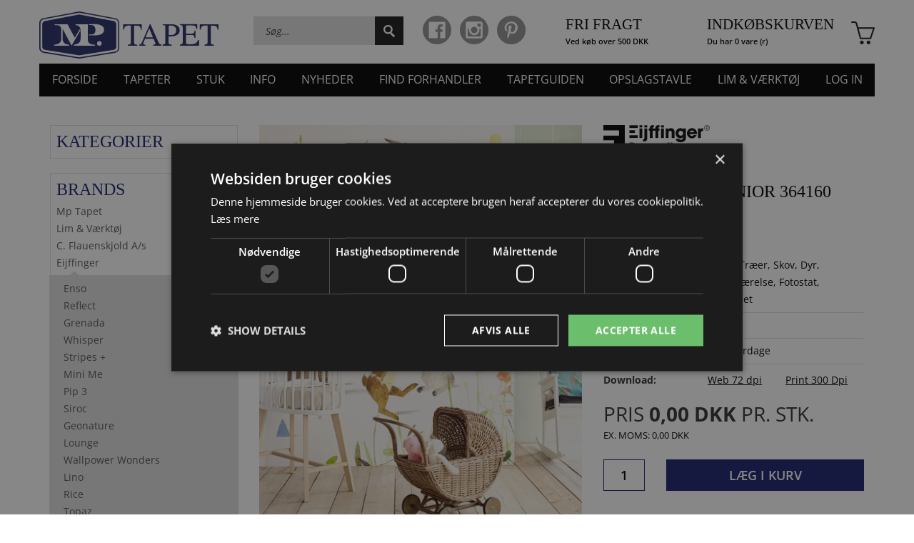

--- FILE ---
content_type: text/html; charset=UTF-8
request_url: https://mptapet.dk/wallpower-junior-364160-p7108
body_size: 6807
content:
<!DOCTYPE html PUBLIC "-//W3C//DTD XHTML 1.1//EN" "http://www.w3.org/TR/xhtml11/DTD/xhtml11.dtd">
<html><head prefix="og: http://ogp.me/ns#"><meta http-equiv="X-UA-Compatible" content="IE=edge"><link rel="apple-touch-icon" href="/theme/mptapeter/img/apple-touch-icon.png"><link rel="apple-touch-icon" sizes="72x72" href="/theme/mptapeter/img/apple-touch-icon-72x72.png"><link rel="apple-touch-icon" sizes="114x114" href="/theme/mptapeter/img/apple-touch-icon-114x114.png"><link rel="apple-touch-icon" sizes="144x144" href="/theme/mptapeter/img/apple-touch-icon-144x144.png"><meta name="msapplication-TileImage" content="/theme/mptapeter/img/og-logo.png"><meta name="msapplication-TileColor" content="#ffffff"><meta name="application-name" content=""><meta name="format-detection" content="telephone=no"><meta name="format-detection" content="address=no"><!--[if lt IE 9]>
				<script src="/theme/mptapeter/js/html5.js"></script>
				<script src="/theme/mptapeter/js/respond.js"></script>
				<![endif]--><script type="text/javascript">
        var previousurl = "\/wallpower-junior-364160-p7108";
        document.cookie = 'tcmspreviousurl='+previousurl+'; path=/';
    </script><meta name="viewport" content="width=device-width, initial-scale=1, minimum-scale=1, maximum-scale=1"><meta http-equiv="Content-Type" content="text/html; charset=UTF-8"><link rel="icon" href="/theme/mptapeter/img/favicon.ico" type="image/x-icon"><link rel="shortcut icon" href="/theme/mptapeter/img/favicon.ico" type="image/x-icon"><meta http-equiv="X-UA-Compatible" content="IE=edge"><!--This design is created by Tiger Media A/S and is part of the TigerCMS, All rights reserved Tiger Media A/S 2005-2020--><title>Wallpower junior 364160</title><meta name="description" content="2,80 m x 2,32 m smart paper"><meta name="Keywords" content="Wallpower junior 364160"><meta name="Generator" content="TigerCMS"><meta property="og:url" content="http://mptapet.dk/wallpower-junior-364160-p7108"><meta property="og:locale" content="da_DK"><meta property="og:type" content="website"><meta property="og:title" content="Wallpower junior 364160"><meta property="og:image" content="http://mptapet.dk/upload/billeder/produkter/Wallpower Junior/364160.jpg"><meta property="og:image" content="http://mptapet.dk/upload/billeder/produkter/Wallpower Junior/364160_a.jpg"><meta property="og:description" content="2,80 m x 2,32 m smart paper"><meta property="og:site_name" content="Mandrup Poulsen Tapeter"><link rel="stylesheet" type="text/css" href="/upload/system_tigermedia/css-combined-mptapeter-3345876628.css?build=03102025-0951" media="screen" /><script type="text/javascript">
                    cargoV2NotPreselectFirstConfig = false;
                </script><script type="text/javascript"  src="/upload/system_tigermedia/js-combined-mptapeter-3185313189.js?build=03112025-1524"> </script><script type="text/plain" data-cookiescript="accepted" data-cookiecategory="targeting">

                    var _gaq = _gaq || [];
                    </script><!-- Google Analytics -->
<script>
(function(i,s,o,g,r,a,m){i['GoogleAnalyticsObject']=r;i[r]=i[r]||function(){
(i[r].q=i[r].q||[]).push(arguments)},i[r].l=1*new Date();a=s.createElement(o),
m=s.getElementsByTagName(o)[0];a.async=1;a.src=g;m.parentNode.insertBefore(a,m)
})(window,document,'script','https://www.google-analytics.com/analytics.js','ga');

ga('create', 'UA-111863822-1', 'auto');
ga('send', 'pageview');
</script>
<!-- End Google Analytics --><script type="text/javascript" charset="UTF-8" src="//cdn.cookie-script.com/s/5ae0541a42fb54fbc20279c53da6aa6d.js"></script><script src="//maps.googleapis.com/maps/api/js?key=AIzaSyCwlttV2dKlmjSr985UprEE4P_iQsWnd84&amp;libraries=drawing,geometry,places,visualization"></script></head><body><div class="main"><header class="page-header"><div class="top-line"><div class="grid-container"><div class="logoGrid grid-25 tablet-grid-35 mobile-grid-80"><div class="logo"><a href="/" class="logo__link"><img src="/theme/mptapeter/img/logo.svg" style="width:251px;height:66px;margin-bottom:7px;"></a></div></div><div class="grid-20 hide-on-tablet hide-on-mobile"><div class="search-form-wrap"><form action="/soeg" class="search-form"><input name="ItemSearchPage-text" type="search" value="" class="search-form__input" placeholder="Søg..."><button class="search-form__btn"></button></form></div></div><div class="scl-wrap grid-15 tablet-grid-25 mobile-grid-45"><div class="scl centeredElementParent"><ul class="scl__list centeredElement clearfix"><li class="scl__list-item grid-33 tablet-grid-33 mobile-grid-33"><a href="https://www.facebook.com/mptapet/" target="_blank" class="scl__link scl__link-inst"><img src="/theme/mptapeter/img/facebook_icon.png" class="scl__link-img"></a></li><li class="scl__list-item grid-33 tablet-grid-33 mobile-grid-33"><a href="https://www.instagram.com/mptapet/" target="_blank" class="scl__link scl__link-fb"><img src="/theme/mptapeter/img/instagram_icon.png" class="scl__link-img"></a></li><li class="scl__list-item grid-33 tablet-grid-33 mobile-grid-33"><a href="https://www.pinterest.dk/mptapet/_created/" target="_blank" class="scl__link scl__link-pin"><img src="/theme/mptapeter/img/pinterest_icon.png" class="scl__link-img"></a></li></ul></div></div><div class="grid-15 hide-on-tablet hide-on-mobile"><div class="delivery-header-wrap"><div class="delivery-header__title">Fri fragt</div><div class="delivery-header__subtitle">Ved køb over 500 DKK</div></div></div><div class="cart-wrap grid-25 tablet-grid-30 mobile-grid-55"><div class="cart"><a href="/kurv" class="cart__link"><span class="cart__title cart__link-inner">Indkøbskurven</span><span class="cart__message cart__link-inner">Du har 0 vare (r)</span></a></div></div><div class="menuGrid grid-100 tablet-grid-10 mobile-grid-20"><div class="navigation clearfix"><a href="#" class="menu-toggle"><span class="menu-toggle-icon"></span></a><div class="navigation-drop"><div class="menu-wrapper clearfix"><ul class="menu clearfix"><ul class="menu clearfix"><li><a href="/" >Forside</a></li><li><a href="/kategorier" >Tapeter</a><ul><li><a href="/kategorier/fototapet" >Fototapet</a></li><li><a href="/kategorier/nordisk" >Nordisk</a></li><li><a href="/kategorier/retro" >Retro</a></li><li><a href="/kategorier/raa-natur" >Rå natur</a></li><li><a href="/kategorier/blomstret" >Blomstret</a></li><li><a href="/kategorier/striber" >Striber</a></li><li><a href="/kategorier/boern" >Børn</a></li><li><a href="/kategorier/kuloert" >Kulørt</a></li><li><a href="/kategorier/lounge" >Lounge</a></li><li><a href="/kategorier/stiltapet" >Stiltapet</a></li></ul></li><li><a href="/stuk" >Stuk</a><ul><li><a href="/stuk/orac-decor" >Orac Decor</a><ul><li><a href="/stuk/orac-decor/luxxus-stukliste" >Luxxus Stukliste</a></li><li><a href="/stuk/orac-decor/axxent-stukliste" >Axxent Stukliste</a></li><li><a href="/stuk/orac-decor/luxxus-rammeliste" >Luxxus Rammeliste</a></li><li><a href="/stuk/orac-decor/axxent-rammeliste" >Axxent Rammeliste</a></li><li><a href="/stuk/orac-decor/luxxus-rosette" >Luxxus Rosette</a></li><li><a href="/stuk/orac-decor/axxent-fodpanel" >Axxent Fodpanel</a></li><li><a href="/stuk/orac-decor/flexible-lister" >Flexible Lister</a></li><li><a href="/stuk/orac-decor/orac-belysning" >Orac Belysning</a></li><li><a href="/stuk/orac-decor/orac-konsolornament" >Orac Konsol/ornament</a></li><li><a href="/stuk/orac-decor/orac-luxxus-dekoration" >Orac Luxxus Dekoration</a></li><li><a href="/stuk/orac-decor/orac-niche-pejs-panel" >Orac Niche Pejs Panel</a></li><li><a href="/stuk/orac-decor/orac-xterio-konsol" >Orac Xterio Konsol</a></li><li><a href="/stuk/orac-decor/soejlerpilaster" >Søjler/pilaster</a></li><li><a href="/stuk/orac-decor/monteringstilbehoer" >Monteringstilbehør</a></li></ul></li></ul></li><li><a href="/info" >Info</a><ul><li><a href="/info/inspiration" >Inspiration</a></li><li><a href="/info/opsaetningsvejledning" >Opsætningsvejledning</a><ul><li><a href="/info/opsaetningsvejledning/opsaetning-af-tapet" >Opsætning af tapet</a></li><li><a href="/info/opsaetningsvejledning/opsaetning-af-stuk" >Opsætning af stuk</a></li><li><a href="/info/opsaetningsvejledning/proeve" >Prøve</a></li></ul></li><li><a href="/kontakt" >Kontakt</a></li></ul></li><li><a href="/nyheder" >Nyheder</a></li><li><a href="/forhandlere" >Find forhandler</a></li><li><a href="/tapetguiden" >Tapetguiden</a></li><li><a href="/tigercms/favoritelist/viewlists" >Opslagstavle</a></li><li><a href="/tapeter/rasch/lim---vaerktoej" >Lim & Værktøj</a></li><li><a href="/login" >Log In</a></li></ul><script type="text/javascript">
													$(".menu a[href='"+window.location.pathname+"']").addClass("active");
													$(".menu a[href='"+window.location.pathname+"']").parentsUntil( ".menu", "li").addClass("active");
												</script></ul><div class="search-form-wrap hide-on-desktop"><form action="/soeg" class="search-form"><input name="ItemSearchPage-text" type="search" value="" class="search-form__input" placeholder="Søg..."><button class="search-form__btn"></button></form></div></div></div></div></div></div></div></header><div class="spanning"><div id="blocksPageBlocksContainer"><div class="mainContent"><div class="BlocksPage-block" tg-template="MainContent" blockid="10"><div class="grid-container"><div class="grid-100 tablet-grid-100 mobile-grid-100"><div class="grid-container"><div class="grid-25 tablet-grid-33 mobile-grid-100"><aside class="sidebar"><div class="product-menu"><div class="product-menu__title"><a href="/kategorier">Kategorier</a></div><ul class="product-menu__list"><li><a href="/kategorier/fototapet" >Fototapet</a></li><li><a href="/kategorier/nordisk" >Nordisk</a></li><li><a href="/kategorier/retro" >Retro</a></li><li><a href="/kategorier/raa-natur" >Rå natur</a></li><li><a href="/kategorier/blomstret" >Blomstret</a></li><li><a href="/kategorier/striber" >Striber</a></li><li><a href="/kategorier/boern" >Børn</a></li><li><a href="/kategorier/kuloert" >Kulørt</a></li><li><a href="/kategorier/lounge" >Lounge</a></li><li><a href="/kategorier/stiltapet" >Stiltapet</a></li></ul></div><div class="product-menu"><div class="product-menu__title"><a href="/tapeter">Brands</a></div><ul class="product-menu__list"><li><a href="/tapeter/mp-tapet" >Mp Tapet</a></li><li><a href="/tapeter/rasch/lim---vaerktoej" >Lim & Værktøj</a></li><li><a href="/tapeter/c.-flauenskjold-as" >C. Flauenskjold A/s</a><ul><li><a href="/tapeter/c.-flauenskjold-as/salsa-2023" >Salsa 2023</a></li><li><a href="/tapeter/c.-flauenskjold-as/bambino-xix" >Bambino Xix</a></li><li><a href="/tapeter/c.-flauenskjold-as/lim---vaerktoej" >Lim & Værktøj</a></li><li><a href="/tapeter/c.-flauenskjold-as/lirico-2025" >Lirico 2025</a></li><li><a href="/tapeter/c.-flauenskjold-as/amazing-2023" >Amazing 2023</a></li><li><a href="/tapeter/c.-flauenskjold-as/trianon-xiii" >Trianon Xiii</a></li><li><a href="/tapeter/c.-flauenskjold-as/salibury-2023" >Salibury 2023</a></li><li><a href="/tapeter/c.-flauenskjold-as/african-queen-iii-2025" >African Queen Iii 2025</a></li><li><a href="/tapeter/c.-flauenskjold-as/sophia-2024" >Sophia 2024</a></li><li><a href="/tapeter/c.-flauenskjold-as/petite-fleur-5" >Petite Fleur 5</a></li><li><a href="/tapeter/c.-flauenskjold-as/factory-iv-2023" >Factory Iv 2023</a></li><li><a href="/tapeter/c.-flauenskjold-as/magic-walls-2024" >Magic Walls 2024</a></li><li><a href="/tapeter/c.-flauenskjold-as/wallton-podium" >Wallton Podium</a></li></ul></li><li><a href="/tapeter/eijffinger" >Eijffinger</a><ul><li><a href="/tapeter/eijffinger/enso" >Enso</a></li><li><a href="/tapeter/eijffinger/reflect" >Reflect</a></li><li><a href="/tapeter/eijffinger/grenada" >Grenada</a></li><li><a href="/tapeter/eijffinger/whisper" >Whisper</a></li><li><a href="/tapeter/eijffinger/stripes-" >Stripes +</a></li><li><a href="/tapeter/eijffinger/mini-me" >Mini Me</a></li><li><a href="/tapeter/eijffinger/pip-3" >Pip 3</a></li><li><a href="/tapeter/eijffinger/siroc" >Siroc</a></li><li><a href="/tapeter/eijffinger/geonature" >Geonature</a></li><li><a href="/tapeter/eijffinger/lounge" >Lounge</a></li><li><a href="/tapeter/eijffinger/wallpower-wonders" >Wallpower Wonders</a></li><li><a href="/tapeter/eijffinger/lino" >Lino</a></li><li><a href="/tapeter/eijffinger/rice" >Rice</a></li><li><a href="/tapeter/eijffinger/topaz" >Topaz</a></li><li><a href="/tapeter/eijffinger/black---light" >Black & Light</a></li><li><a href="/tapeter/eijffinger/stature" >Stature</a></li><li><a href="/tapeter/eijffinger/pip-4" >Pip 4</a></li><li><a href="/tapeter/eijffinger/vivid" >Vivid</a></li><li><a href="/tapeter/eijffinger/rice-ii" >Rice Ii</a></li><li><a href="/tapeter/eijffinger/resource" >Resource</a></li><li><a href="/tapeter/eijffinger/carmen" >Carmen</a></li><li><a href="/tapeter/eijffinger/trianon" >Trianon</a></li><li><a href="/tapeter/eijffinger/masterpiece" >Masterpiece</a></li><li><a href="/tapeter/eijffinger/sundari" >Sundari</a></li><li><a href="/tapeter/eijffinger/wallpower-junior" >Wallpower Junior</a></li></ul></li><li><a href="/tapeter/gimmersta-wallpaper-ab" >Gimmersta Wallpaper Ab</a><ul><li><a href="/tapeter/gimmersta-wallpaper-ab/familj-ii" >Familj Ii</a></li><li><a href="/tapeter/gimmersta-wallpaper-ab/l%E2%80%99-h%C3%B4tel" >L’ Hôtel</a></li><li><a href="/tapeter/gimmersta-wallpaper-ab/villa-dalar%C3%B6" >Villa Dalarö</a></li></ul></li><li><a href="/tapeter/1838-wallcovering" >1838 Wallcovering</a><ul><li><a href="/tapeter/1838-wallcovering/elodie" >Elodie</a></li><li><a href="/tapeter/1838-wallcovering/willow" >Willow</a></li><li><a href="/tapeter/1838-wallcovering/capri" >Capri</a></li><li><a href="/tapeter/1838-wallcovering/v-a" >V&a</a></li><li><a href="/tapeter/1838-wallcovering/avington" >Avington</a></li><li><a href="/tapeter/1838-wallcovering/aurora" >Aurora</a></li><li><a href="/tapeter/1838-wallcovering/rosemore" >Rosemore</a></li><li><a href="/tapeter/1838-wallcovering/camellia" >Camellia</a></li><li><a href="/tapeter/1838-wallcovering/decorative-papers-ii" >Decorative papers II 1838</a></li></ul></li><li><a href="/tapeter/marburg" >Marburg</a><ul><li><a href="/tapeter/marburg/gl%C3%B6%C3%B6ckler-imperial-" >Glööckler Imperial </a></li></ul></li><li><a href="/tapeter/sanderson" >Sanderson</a><ul><li><a href="/tapeter/sanderson/woodland-walk" >Woodland Walk</a></li><li><a href="/tapeter/sanderson/voyage-of-discovery" >Voyage Of Discovery</a></li></ul></li><li><a href="/tapeter/omexco" >Omexco</a><ul><li><a href="/tapeter/omexco/cobra" >Cobra</a></li><li><a href="/tapeter/omexco/rainbows" >Rainbows</a></li></ul></li><li><a href="/tapeter/cole---son" >Cole & Son</a><ul><li><a href="/tapeter/cole---son/icons" >Icons</a></li><li><a href="/tapeter/cole---son/contemporary-restyled" >Contemporary Restyled</a></li><li><a href="/tapeter/cole---son/the-contemporary-selection" >The Contemporary Selection</a></li><li><a href="/tapeter/cole---son/geometric-ii" >Geometric Ii</a></li><li><a href="/tapeter/cole---son/the-ardmore-collection" >The Ardmore Collection</a></li></ul></li><li><a href="/tapeter/duro-sweden-ab" >Duro Sweden Ab</a><ul><li><a href="/tapeter/duro-sweden-ab/atmosf%C3%A4r-quickup" >Atmosfär Quickup</a></li><li><a href="/tapeter/duro-sweden-ab/rand---kul%C3%B6r" >Rand & Kulör</a></li><li><a href="/tapeter/duro-sweden-ab/gammelsvenska-quick-up" >Gammelsvenska Quick Up</a></li><li><a href="/tapeter/duro-sweden-ab/duro-1900" >Duro 1900</a></li><li><a href="/tapeter/duro-sweden-ab/gammel-svenska" >Gammel Svenska</a></li><li><a href="/tapeter/duro-sweden-ab/natur" >Natur</a></li><li><a href="/tapeter/duro-sweden-ab/flora" >Flora</a></li><li><a href="/timless-stripes" >Timless Stripes</a></li></ul></li><li><a href="/tapeter/jean-paul-gaultier-1" >Jean Paul Gaultier 1</a><ul><li><a href="/tapeter/jean-paul-gaultier-1/jean-paul-gaultier" >Jean Paul Gaultier</a></li></ul></li><li><a href="/tapeter/fl%C3%BCgger-denmark-as" >Flügger Denmark A/s</a><ul><li><a href="/tapeter/fl%C3%BCgger-denmark-as/mp-tapet" >Mp Tapet</a></li></ul></li></ul></div><div class="product-menu"><div class="product-menu__title foldToggle">Farve</div><ul class="product-menu__list"><li><a href="/farver/blaa" >Blå</a></li><li><a href="/farver/hvid" >Hvid</a></li><li><a href="/farver/sort" >Sort</a></li><li><a href="/farver/graa" >Grå</a></li><li><a href="/farver/groen" >Grøn</a></li><li><a href="/farver/roed" >Rød</a></li><li><a href="/farver/lyseroed" >Lyserød</a></li><li><a href="/farver/violet" >Violet</a></li><li><a href="/farver/kobber" >Kobber</a></li><li><a href="/farver/orange" >Orange</a></li><li><a href="/farver/gul" >Gul</a></li><li><a href="/farver/beige" >Beige</a></li><li><a href="/farver/guld" >Guld</a></li><li><a href="/farver/soelv" >Sølv</a></li><li><a href="/farver/sort/hvid" >Sort/hvid</a></li></ul></div><script type="text/javascript">
					var url = '/tapeter/eijffinger/wallpower-junior';
					$(".product-menu__title a[href='"+url+"']").addClass("active");
					$(".product-menu__title a[href='"+url+"']").closest(".product-menu__title").addClass("active");
					$(".product-menu__list a[href='"+url+"']").addClass("active");
					$(".product-menu__list a[href='"+url+"']").parentsUntil(".product-menu__list", "li").addClass("active");
					$(".product-menu__list a[href='"+url+"']").closest(".product-menu__list").addClass("active");
				</script></aside></div><div class="grid-75 tablet-grid-66 mobile-grid-100 grid-parent"><div class="product-details"><div class="grid-55 tablet-grid-100"><div class="product-gallery tab"><div class="box visible"><a href="/image.php?mwidth=1920&amp;mheight=1080&amp;filename=./upload/billeder/produkter/Wallpower%20Junior/364160.jpg" rel="group" class="box-link galleryImage"><img src="/image.php?mwidth=465&amp;mheight=640&amp;autocrop=true&amp;filename=./upload/billeder/produkter/Wallpower%20Junior/364160.jpg" alt=""></a></div><div class="box"><a href="/image.php?mwidth=1920&amp;mheight=1080&amp;filename=./upload/billeder/produkter/Wallpower%20Junior/364160_a.jpg" rel="group" class="box-link galleryImage"><img src="/image.php?mwidth=465&amp;mheight=640&amp;autocrop=true&amp;filename=./upload/billeder/produkter/Wallpower%20Junior/364160_a.jpg" alt=""></a></div><ul class="tabs"><li class="active"><img src="/image.php?mwidth=70&amp;mheight=70&amp;autocrop=true&amp;filename=./upload/billeder/produkter/Wallpower%20Junior/364160.jpg" alt=""></li><li><img src="/image.php?mwidth=70&amp;mheight=70&amp;autocrop=true&amp;filename=./upload/billeder/produkter/Wallpower%20Junior/364160_a.jpg" alt=""></li></ul><div class="box-form-container"><div class="box-form"><input type="checkbox" id="favoriteListCheckbox" data-plugin="ItemV2" data-itemid="7108" data-listid="cookie1"><label for="favoriteListCheckbox">Tilføj til opslagstavle</label></div></div></div></div><div class="grid-45 tablet-grid-100"><div class="product-info"><div class="product-info__logo-wrap"><img src="/image.php?mheight=50&mwidth=250&filename=upload/billeder/LevLogo/brand237.jpg"  class="product-info__logo" alt=""/></div><div class="product-info__title">Wallpower junior 364160</div><div class="product-info__product-number">Varenr: 364160</div><div class="product-info__teaser">2,80 m x 2,32 m smart paper</div><table class="product-info__table"><tbody><tr class="product-info__table-row"><td class="product-info__table-cell">Elementer:</td><td class="product-info__table-cell" colspan="2">Fugle, Træer, Skov, Dyr, Børneværelse, Fotostat, Fototapet</td></tr><tr class="product-info__table-row"><td class="product-info__table-cell">Bemærkninger:</td><td class="product-info__table-cell" colspan="2"></td></tr><tr class="product-info__table-row"><td class="product-info__table-cell">Leveringstid:</td><td class="product-info__table-cell" colspan="2">
												6-7 hverdage
											</td></tr><tr class="product-info__table-row product-info__table-row-last"><td class="product-info__table-cell-last">Download:</td><td class="product-info__table-cell-last"><a href="/image.php?download=true&amp;mwidth=1920&amp;mheight=1080&amp;filename=./upload/billeder/produkter/Wallpower%20Junior/364160.jpg" class="product-info__table-link">Web 72 dpi</a></td><td class="product-info__table-cell-last"><a href="/image.php?download=true&amp;mwidth=999999&amp;mheight=999999&amp;filename=./upload/billeder/produkter/Wallpower%20Junior/364160.jpg" class="product-info__table-link">Print 300 Dpi</a></td></tr></tbody></table><div class="product-info__price">Pris <span class="product-info__price-inner">0,00 DKK</span>
										pr. STK.</div><div class="product-info__price-extra">Ex. moms: 0,00 DKK</div><form action="/kurv" method="post"><input type="hidden" value="7108" name="ItemV2-itemnumber[]"><div class="clearfix"><div class="grid-20 tablet-grid-20 mobile-grid-20" style="padding-left:0;"><input type="text" name="ItemV2-amount" class="product-info__amnt" value="1"></div><div class="grid-80 tablet-grid-80 mobile-grid-80" style="padding-right:0;"><input type="submit" name="ItemV2-Action-Buy" class="product-info__add-btn" value="Læg i kurv"></div></div></form></div></div></div><div class="products-wrap"><div class="grid-100 grid-parent"><div class="products"><div class="products__title">Lignende produkter</div><ul class="products__list"><li class="search-products__list-item products__list-item grid-33 tablet-grid-50 mobile-grid-50"><a href="/rice-359122-p4431" class="products__link"><div class="products__item-image"><img title="Rice 359122" src="/image.php?mwidth=270&amp;mheight=375&amp;autocrop=true&amp;filename=/upload/billeder/produkter/Rice%20HR/359122.jpg" class="products__img" alt="Rice 359122" border="0"></div><span class="products__item-name">Rice 359122</span><span class="span products__item-price">1441,83 DKK
				</span></a></li><li class="search-products__list-item products__list-item grid-33 tablet-grid-50 mobile-grid-50"><a href="/pip-4-375030-p7021" class="products__link"><div class="products__item-image"><img title="Pip 4 375030" src="/image.php?mwidth=270&amp;mheight=375&amp;autocrop=true&amp;filename=/upload/billeder/produkter/PiP%204/375030.jpg" class="products__img" alt="Pip 4 375030" border="0"></div><span class="products__item-name">Pip 4 375030</span><span class="span products__item-price">502,50 DKK
				</span></a></li><li class="search-products__list-item products__list-item grid-33 tablet-grid-50 mobile-grid-50"><a href="/vivid-smart-paper-384512-p8873" class="products__link"><div class="products__item-image"><img title="Vivid  smart paper 384512" src="/image.php?mwidth=270&amp;mheight=375&amp;autocrop=true&amp;filename=/upload/billeder/produkter/Vivid/384512.jpg" class="products__img" alt="Vivid  smart paper 384512" border="0"></div><span class="products__item-name">Vivid  smart paper 384512</span><span class="span products__item-price">438,75 DKK
				</span></a></li><li class="search-products__list-item products__list-item grid-33 tablet-grid-50 mobile-grid-50"><a href="/wallpower-junior-364168-p7164" class="products__link"><div class="products__item-image"><img title="Wallpower junior 364168" src="/image.php?mwidth=270&amp;mheight=375&amp;autocrop=true&amp;filename=/upload/billeder/produkter/Wallpower%20Junior/364168.jpg" class="products__img" alt="Wallpower junior 364168" border="0"></div><span class="products__item-name">Wallpower junior 364168</span><span class="span products__item-price">2204,00 DKK
				</span></a></li><li class="search-products__list-item products__list-item grid-33 tablet-grid-50 mobile-grid-50"><a href="/wallpower-junior-364196-p7171" class="products__link"><div class="products__item-image"><img title="Wallpower junior 364196" src="/image.php?mwidth=270&amp;mheight=375&amp;autocrop=true&amp;filename=/upload/billeder/produkter/Wallpower%20Junior/364196.jpg" class="products__img" alt="Wallpower junior 364196" border="0"></div><span class="products__item-name">Wallpower junior 364196</span><span class="span products__item-price">2805,00 DKK
				</span></a></li></ul></div></div></div></div></div></div></div></div></div></div></div></div><footer class="page-footer"><div class="grid-container"><div class="grid-25 tablet-grid-25 mobile-grid-100"><div class="page-footer__list-wrap page-footer__list-1-wrap"><div class="page-footer__list-title">Navigation</div><ul class="page-footer__list page-footer__list-1"><li><a href="/" >Forside</a></li><li><a href="/kategorier" >Tapeter</a></li><li><a href="/stuk" >Stuk</a></li><li><a href="/info" >Info</a></li><li><a href="/nyheder" >Nyheder</a></li><li><a href="/forhandlere" >Find forhandler</a></li><li><a href="/tapetguiden" >Tapetguiden</a></li><li><a href="/tigercms/favoritelist/viewlists" >Opslagstavle</a></li><li><a href="/tapeter/rasch/lim---vaerktoej" >Lim & Værktøj</a></li></ul><script type="text/javascript">
                    var url = '/tapeter/eijffinger/wallpower-junior';
                    $(".page-footer__list.page-footer__list-1 a[href='"+url+"']").addClass("active");
                    $(".page-footer__list.page-footer__list-1 a[href='"+url+"']").attr("aria-current", "page");
                    $(".page-footer__list.page-footer__list-1 a[href='"+url+"']").parentsUntil( ".page-footer__list.page-footer__list-1", "li").addClass("active");
                </script></div></div><div class="grid-75 tablet-grid-75 mobile-grid-100"><div class="grid-50 tablet-grid-50 mobile-grid-100"><div class="page-footer__list-wrap page-footer__list-2-wrap"><div class="page-footer__list-title">Tapet kategorier</div><ul class="page-footer__list page-footer__list-2"><li><a href="/kategorier/fototapet" >Fototapet</a></li><li><a href="/kategorier/nordisk" >Nordisk</a></li><li><a href="/kategorier/retro" >Retro</a></li><li><a href="/kategorier/raa-natur" >Rå natur</a></li><li><a href="/kategorier/blomstret" >Blomstret</a></li><li><a href="/kategorier/striber" >Striber</a></li><li><a href="/kategorier/boern" >Børn</a></li><li><a href="/kategorier/kuloert" >Kulørt</a></li><li><a href="/kategorier/lounge" >Lounge</a></li><li><a href="/kategorier/stiltapet" >Stiltapet</a></li></ul><script type="text/javascript">
                    var url = '/tapeter/eijffinger/wallpower-junior';
                    $(".page-footer__list.page-footer__list-2 a[href='"+url+"']").addClass("active");
                    $(".page-footer__list.page-footer__list-2 a[href='"+url+"']").attr("aria-current", "page");
                    $(".page-footer__list.page-footer__list-2 a[href='"+url+"']").parentsUntil( ".page-footer__list.page-footer__list-2", "li").addClass("active");
                </script></div></div><div class="grid-50 tablet-grid-50 mobile-grid-100"><div class="page-footer__list-wrap page-footer__list-3-wrap"><h2>Mandrup Poulsen Tapeter</h2>
​

<ul>
	<li>Nålemagervej 1</li>
	<li>9000 Aalborg C</li>
	<li>Tlf: 35358505&nbsp;</li>
	<li>CVR: 42522228</li>
	<li><a href="mailto:info@mptapeter.dk">info@mptapeter.dk &nbsp;</a></li>
	<li><a href="/handelsbetingelser">Handelsbetingelser</a></li>
</ul>
<br>
<img alt="" orgpath="" src="/upload/billeder/Forside/credit_cards.jpg" style=""></div></div></div></div></footer></body></html>


--- FILE ---
content_type: text/plain
request_url: https://www.google-analytics.com/j/collect?v=1&_v=j102&a=254829679&t=pageview&_s=1&dl=https%3A%2F%2Fmptapet.dk%2Fwallpower-junior-364160-p7108&ul=en-us%40posix&dt=Wallpower%20junior%20364160&sr=1280x720&vp=1280x720&_u=IEBAAEABAAAAACAAI~&jid=727165150&gjid=1454880741&cid=2139569134.1768887100&tid=UA-111863822-1&_gid=1194753855.1768887100&_r=1&_slc=1&z=2027027177
body_size: -449
content:
2,cG-LGX7DL4404